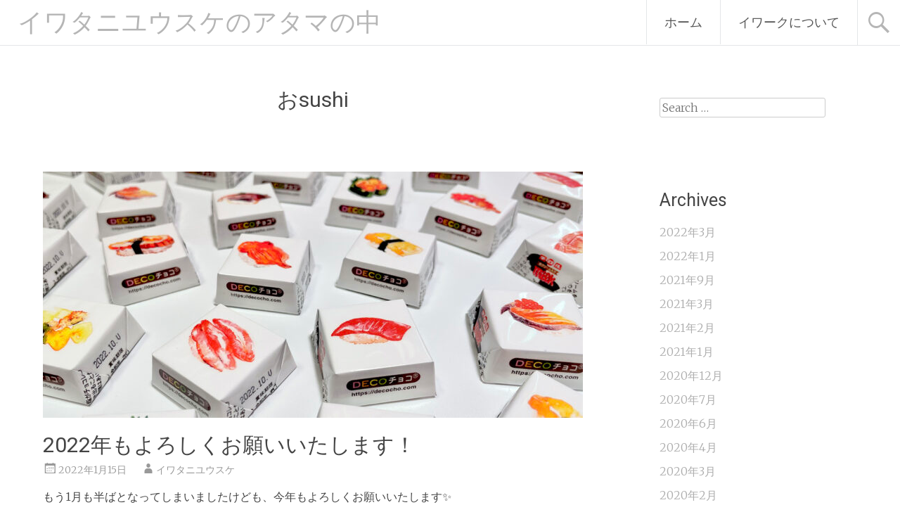

--- FILE ---
content_type: text/html; charset=UTF-8
request_url: http://i-work.cc/atamanonaka.html/tag/%E3%81%8Asushi/
body_size: 11729
content:
<!DOCTYPE html>
<html lang="ja"
	prefix="og: https://ogp.me/ns#" >
<head>
<meta charset="UTF-8">
<meta name="viewport" content="width=device-width, initial-scale=1">
<link rel="profile" href="http://gmpg.org/xfn/11">
<link rel="pingback" href="http://i-work.cc/atamanonaka.html/xmlrpc.php">
<title>おsushi | イワタニユウスケのアタマの中</title>

		<!-- All in One SEO 4.1.3.4 -->
		<meta name="robots" content="noindex, max-snippet:-1, max-image-preview:large, max-video-preview:-1"/>
		<link rel="canonical" href="http://i-work.cc/atamanonaka.html/tag/%E3%81%8Asushi/" />
		<!-- All in One SEO -->

<link rel='dns-prefetch' href='//fonts.googleapis.com' />
<link rel="alternate" type="application/rss+xml" title="イワタニユウスケのアタマの中 &raquo; フィード" href="http://i-work.cc/atamanonaka.html/feed/" />
<link rel="alternate" type="application/rss+xml" title="イワタニユウスケのアタマの中 &raquo; コメントフィード" href="http://i-work.cc/atamanonaka.html/comments/feed/" />
<link rel="alternate" type="application/rss+xml" title="イワタニユウスケのアタマの中 &raquo; おsushi タグのフィード" href="http://i-work.cc/atamanonaka.html/tag/%e3%81%8asushi/feed/" />
<style id='wp-img-auto-sizes-contain-inline-css' type='text/css'>
img:is([sizes=auto i],[sizes^="auto," i]){contain-intrinsic-size:3000px 1500px}
/*# sourceURL=wp-img-auto-sizes-contain-inline-css */
</style>
<style id='wp-emoji-styles-inline-css' type='text/css'>

	img.wp-smiley, img.emoji {
		display: inline !important;
		border: none !important;
		box-shadow: none !important;
		height: 1em !important;
		width: 1em !important;
		margin: 0 0.07em !important;
		vertical-align: -0.1em !important;
		background: none !important;
		padding: 0 !important;
	}
/*# sourceURL=wp-emoji-styles-inline-css */
</style>
<style id='wp-block-library-inline-css' type='text/css'>
:root{--wp-block-synced-color:#7a00df;--wp-block-synced-color--rgb:122,0,223;--wp-bound-block-color:var(--wp-block-synced-color);--wp-editor-canvas-background:#ddd;--wp-admin-theme-color:#007cba;--wp-admin-theme-color--rgb:0,124,186;--wp-admin-theme-color-darker-10:#006ba1;--wp-admin-theme-color-darker-10--rgb:0,107,160.5;--wp-admin-theme-color-darker-20:#005a87;--wp-admin-theme-color-darker-20--rgb:0,90,135;--wp-admin-border-width-focus:2px}@media (min-resolution:192dpi){:root{--wp-admin-border-width-focus:1.5px}}.wp-element-button{cursor:pointer}:root .has-very-light-gray-background-color{background-color:#eee}:root .has-very-dark-gray-background-color{background-color:#313131}:root .has-very-light-gray-color{color:#eee}:root .has-very-dark-gray-color{color:#313131}:root .has-vivid-green-cyan-to-vivid-cyan-blue-gradient-background{background:linear-gradient(135deg,#00d084,#0693e3)}:root .has-purple-crush-gradient-background{background:linear-gradient(135deg,#34e2e4,#4721fb 50%,#ab1dfe)}:root .has-hazy-dawn-gradient-background{background:linear-gradient(135deg,#faaca8,#dad0ec)}:root .has-subdued-olive-gradient-background{background:linear-gradient(135deg,#fafae1,#67a671)}:root .has-atomic-cream-gradient-background{background:linear-gradient(135deg,#fdd79a,#004a59)}:root .has-nightshade-gradient-background{background:linear-gradient(135deg,#330968,#31cdcf)}:root .has-midnight-gradient-background{background:linear-gradient(135deg,#020381,#2874fc)}:root{--wp--preset--font-size--normal:16px;--wp--preset--font-size--huge:42px}.has-regular-font-size{font-size:1em}.has-larger-font-size{font-size:2.625em}.has-normal-font-size{font-size:var(--wp--preset--font-size--normal)}.has-huge-font-size{font-size:var(--wp--preset--font-size--huge)}.has-text-align-center{text-align:center}.has-text-align-left{text-align:left}.has-text-align-right{text-align:right}.has-fit-text{white-space:nowrap!important}#end-resizable-editor-section{display:none}.aligncenter{clear:both}.items-justified-left{justify-content:flex-start}.items-justified-center{justify-content:center}.items-justified-right{justify-content:flex-end}.items-justified-space-between{justify-content:space-between}.screen-reader-text{border:0;clip-path:inset(50%);height:1px;margin:-1px;overflow:hidden;padding:0;position:absolute;width:1px;word-wrap:normal!important}.screen-reader-text:focus{background-color:#ddd;clip-path:none;color:#444;display:block;font-size:1em;height:auto;left:5px;line-height:normal;padding:15px 23px 14px;text-decoration:none;top:5px;width:auto;z-index:100000}html :where(.has-border-color){border-style:solid}html :where([style*=border-top-color]){border-top-style:solid}html :where([style*=border-right-color]){border-right-style:solid}html :where([style*=border-bottom-color]){border-bottom-style:solid}html :where([style*=border-left-color]){border-left-style:solid}html :where([style*=border-width]){border-style:solid}html :where([style*=border-top-width]){border-top-style:solid}html :where([style*=border-right-width]){border-right-style:solid}html :where([style*=border-bottom-width]){border-bottom-style:solid}html :where([style*=border-left-width]){border-left-style:solid}html :where(img[class*=wp-image-]){height:auto;max-width:100%}:where(figure){margin:0 0 1em}html :where(.is-position-sticky){--wp-admin--admin-bar--position-offset:var(--wp-admin--admin-bar--height,0px)}@media screen and (max-width:600px){html :where(.is-position-sticky){--wp-admin--admin-bar--position-offset:0px}}

/*# sourceURL=wp-block-library-inline-css */
</style><style id='wp-block-image-inline-css' type='text/css'>
.wp-block-image>a,.wp-block-image>figure>a{display:inline-block}.wp-block-image img{box-sizing:border-box;height:auto;max-width:100%;vertical-align:bottom}@media not (prefers-reduced-motion){.wp-block-image img.hide{visibility:hidden}.wp-block-image img.show{animation:show-content-image .4s}}.wp-block-image[style*=border-radius] img,.wp-block-image[style*=border-radius]>a{border-radius:inherit}.wp-block-image.has-custom-border img{box-sizing:border-box}.wp-block-image.aligncenter{text-align:center}.wp-block-image.alignfull>a,.wp-block-image.alignwide>a{width:100%}.wp-block-image.alignfull img,.wp-block-image.alignwide img{height:auto;width:100%}.wp-block-image .aligncenter,.wp-block-image .alignleft,.wp-block-image .alignright,.wp-block-image.aligncenter,.wp-block-image.alignleft,.wp-block-image.alignright{display:table}.wp-block-image .aligncenter>figcaption,.wp-block-image .alignleft>figcaption,.wp-block-image .alignright>figcaption,.wp-block-image.aligncenter>figcaption,.wp-block-image.alignleft>figcaption,.wp-block-image.alignright>figcaption{caption-side:bottom;display:table-caption}.wp-block-image .alignleft{float:left;margin:.5em 1em .5em 0}.wp-block-image .alignright{float:right;margin:.5em 0 .5em 1em}.wp-block-image .aligncenter{margin-left:auto;margin-right:auto}.wp-block-image :where(figcaption){margin-bottom:1em;margin-top:.5em}.wp-block-image.is-style-circle-mask img{border-radius:9999px}@supports ((-webkit-mask-image:none) or (mask-image:none)) or (-webkit-mask-image:none){.wp-block-image.is-style-circle-mask img{border-radius:0;-webkit-mask-image:url('data:image/svg+xml;utf8,<svg viewBox="0 0 100 100" xmlns="http://www.w3.org/2000/svg"><circle cx="50" cy="50" r="50"/></svg>');mask-image:url('data:image/svg+xml;utf8,<svg viewBox="0 0 100 100" xmlns="http://www.w3.org/2000/svg"><circle cx="50" cy="50" r="50"/></svg>');mask-mode:alpha;-webkit-mask-position:center;mask-position:center;-webkit-mask-repeat:no-repeat;mask-repeat:no-repeat;-webkit-mask-size:contain;mask-size:contain}}:root :where(.wp-block-image.is-style-rounded img,.wp-block-image .is-style-rounded img){border-radius:9999px}.wp-block-image figure{margin:0}.wp-lightbox-container{display:flex;flex-direction:column;position:relative}.wp-lightbox-container img{cursor:zoom-in}.wp-lightbox-container img:hover+button{opacity:1}.wp-lightbox-container button{align-items:center;backdrop-filter:blur(16px) saturate(180%);background-color:#5a5a5a40;border:none;border-radius:4px;cursor:zoom-in;display:flex;height:20px;justify-content:center;opacity:0;padding:0;position:absolute;right:16px;text-align:center;top:16px;width:20px;z-index:100}@media not (prefers-reduced-motion){.wp-lightbox-container button{transition:opacity .2s ease}}.wp-lightbox-container button:focus-visible{outline:3px auto #5a5a5a40;outline:3px auto -webkit-focus-ring-color;outline-offset:3px}.wp-lightbox-container button:hover{cursor:pointer;opacity:1}.wp-lightbox-container button:focus{opacity:1}.wp-lightbox-container button:focus,.wp-lightbox-container button:hover,.wp-lightbox-container button:not(:hover):not(:active):not(.has-background){background-color:#5a5a5a40;border:none}.wp-lightbox-overlay{box-sizing:border-box;cursor:zoom-out;height:100vh;left:0;overflow:hidden;position:fixed;top:0;visibility:hidden;width:100%;z-index:100000}.wp-lightbox-overlay .close-button{align-items:center;cursor:pointer;display:flex;justify-content:center;min-height:40px;min-width:40px;padding:0;position:absolute;right:calc(env(safe-area-inset-right) + 16px);top:calc(env(safe-area-inset-top) + 16px);z-index:5000000}.wp-lightbox-overlay .close-button:focus,.wp-lightbox-overlay .close-button:hover,.wp-lightbox-overlay .close-button:not(:hover):not(:active):not(.has-background){background:none;border:none}.wp-lightbox-overlay .lightbox-image-container{height:var(--wp--lightbox-container-height);left:50%;overflow:hidden;position:absolute;top:50%;transform:translate(-50%,-50%);transform-origin:top left;width:var(--wp--lightbox-container-width);z-index:9999999999}.wp-lightbox-overlay .wp-block-image{align-items:center;box-sizing:border-box;display:flex;height:100%;justify-content:center;margin:0;position:relative;transform-origin:0 0;width:100%;z-index:3000000}.wp-lightbox-overlay .wp-block-image img{height:var(--wp--lightbox-image-height);min-height:var(--wp--lightbox-image-height);min-width:var(--wp--lightbox-image-width);width:var(--wp--lightbox-image-width)}.wp-lightbox-overlay .wp-block-image figcaption{display:none}.wp-lightbox-overlay button{background:none;border:none}.wp-lightbox-overlay .scrim{background-color:#fff;height:100%;opacity:.9;position:absolute;width:100%;z-index:2000000}.wp-lightbox-overlay.active{visibility:visible}@media not (prefers-reduced-motion){.wp-lightbox-overlay.active{animation:turn-on-visibility .25s both}.wp-lightbox-overlay.active img{animation:turn-on-visibility .35s both}.wp-lightbox-overlay.show-closing-animation:not(.active){animation:turn-off-visibility .35s both}.wp-lightbox-overlay.show-closing-animation:not(.active) img{animation:turn-off-visibility .25s both}.wp-lightbox-overlay.zoom.active{animation:none;opacity:1;visibility:visible}.wp-lightbox-overlay.zoom.active .lightbox-image-container{animation:lightbox-zoom-in .4s}.wp-lightbox-overlay.zoom.active .lightbox-image-container img{animation:none}.wp-lightbox-overlay.zoom.active .scrim{animation:turn-on-visibility .4s forwards}.wp-lightbox-overlay.zoom.show-closing-animation:not(.active){animation:none}.wp-lightbox-overlay.zoom.show-closing-animation:not(.active) .lightbox-image-container{animation:lightbox-zoom-out .4s}.wp-lightbox-overlay.zoom.show-closing-animation:not(.active) .lightbox-image-container img{animation:none}.wp-lightbox-overlay.zoom.show-closing-animation:not(.active) .scrim{animation:turn-off-visibility .4s forwards}}@keyframes show-content-image{0%{visibility:hidden}99%{visibility:hidden}to{visibility:visible}}@keyframes turn-on-visibility{0%{opacity:0}to{opacity:1}}@keyframes turn-off-visibility{0%{opacity:1;visibility:visible}99%{opacity:0;visibility:visible}to{opacity:0;visibility:hidden}}@keyframes lightbox-zoom-in{0%{transform:translate(calc((-100vw + var(--wp--lightbox-scrollbar-width))/2 + var(--wp--lightbox-initial-left-position)),calc(-50vh + var(--wp--lightbox-initial-top-position))) scale(var(--wp--lightbox-scale))}to{transform:translate(-50%,-50%) scale(1)}}@keyframes lightbox-zoom-out{0%{transform:translate(-50%,-50%) scale(1);visibility:visible}99%{visibility:visible}to{transform:translate(calc((-100vw + var(--wp--lightbox-scrollbar-width))/2 + var(--wp--lightbox-initial-left-position)),calc(-50vh + var(--wp--lightbox-initial-top-position))) scale(var(--wp--lightbox-scale));visibility:hidden}}
/*# sourceURL=http://i-work.cc/atamanonaka.html/wp-includes/blocks/image/style.min.css */
</style>
<style id='wp-block-paragraph-inline-css' type='text/css'>
.is-small-text{font-size:.875em}.is-regular-text{font-size:1em}.is-large-text{font-size:2.25em}.is-larger-text{font-size:3em}.has-drop-cap:not(:focus):first-letter{float:left;font-size:8.4em;font-style:normal;font-weight:100;line-height:.68;margin:.05em .1em 0 0;text-transform:uppercase}body.rtl .has-drop-cap:not(:focus):first-letter{float:none;margin-left:.1em}p.has-drop-cap.has-background{overflow:hidden}:root :where(p.has-background){padding:1.25em 2.375em}:where(p.has-text-color:not(.has-link-color)) a{color:inherit}p.has-text-align-left[style*="writing-mode:vertical-lr"],p.has-text-align-right[style*="writing-mode:vertical-rl"]{rotate:180deg}
/*# sourceURL=http://i-work.cc/atamanonaka.html/wp-includes/blocks/paragraph/style.min.css */
</style>
<style id='global-styles-inline-css' type='text/css'>
:root{--wp--preset--aspect-ratio--square: 1;--wp--preset--aspect-ratio--4-3: 4/3;--wp--preset--aspect-ratio--3-4: 3/4;--wp--preset--aspect-ratio--3-2: 3/2;--wp--preset--aspect-ratio--2-3: 2/3;--wp--preset--aspect-ratio--16-9: 16/9;--wp--preset--aspect-ratio--9-16: 9/16;--wp--preset--color--black: #000000;--wp--preset--color--cyan-bluish-gray: #abb8c3;--wp--preset--color--white: #ffffff;--wp--preset--color--pale-pink: #f78da7;--wp--preset--color--vivid-red: #cf2e2e;--wp--preset--color--luminous-vivid-orange: #ff6900;--wp--preset--color--luminous-vivid-amber: #fcb900;--wp--preset--color--light-green-cyan: #7bdcb5;--wp--preset--color--vivid-green-cyan: #00d084;--wp--preset--color--pale-cyan-blue: #8ed1fc;--wp--preset--color--vivid-cyan-blue: #0693e3;--wp--preset--color--vivid-purple: #9b51e0;--wp--preset--gradient--vivid-cyan-blue-to-vivid-purple: linear-gradient(135deg,rgb(6,147,227) 0%,rgb(155,81,224) 100%);--wp--preset--gradient--light-green-cyan-to-vivid-green-cyan: linear-gradient(135deg,rgb(122,220,180) 0%,rgb(0,208,130) 100%);--wp--preset--gradient--luminous-vivid-amber-to-luminous-vivid-orange: linear-gradient(135deg,rgb(252,185,0) 0%,rgb(255,105,0) 100%);--wp--preset--gradient--luminous-vivid-orange-to-vivid-red: linear-gradient(135deg,rgb(255,105,0) 0%,rgb(207,46,46) 100%);--wp--preset--gradient--very-light-gray-to-cyan-bluish-gray: linear-gradient(135deg,rgb(238,238,238) 0%,rgb(169,184,195) 100%);--wp--preset--gradient--cool-to-warm-spectrum: linear-gradient(135deg,rgb(74,234,220) 0%,rgb(151,120,209) 20%,rgb(207,42,186) 40%,rgb(238,44,130) 60%,rgb(251,105,98) 80%,rgb(254,248,76) 100%);--wp--preset--gradient--blush-light-purple: linear-gradient(135deg,rgb(255,206,236) 0%,rgb(152,150,240) 100%);--wp--preset--gradient--blush-bordeaux: linear-gradient(135deg,rgb(254,205,165) 0%,rgb(254,45,45) 50%,rgb(107,0,62) 100%);--wp--preset--gradient--luminous-dusk: linear-gradient(135deg,rgb(255,203,112) 0%,rgb(199,81,192) 50%,rgb(65,88,208) 100%);--wp--preset--gradient--pale-ocean: linear-gradient(135deg,rgb(255,245,203) 0%,rgb(182,227,212) 50%,rgb(51,167,181) 100%);--wp--preset--gradient--electric-grass: linear-gradient(135deg,rgb(202,248,128) 0%,rgb(113,206,126) 100%);--wp--preset--gradient--midnight: linear-gradient(135deg,rgb(2,3,129) 0%,rgb(40,116,252) 100%);--wp--preset--font-size--small: 13px;--wp--preset--font-size--medium: 20px;--wp--preset--font-size--large: 36px;--wp--preset--font-size--x-large: 42px;--wp--preset--spacing--20: 0.44rem;--wp--preset--spacing--30: 0.67rem;--wp--preset--spacing--40: 1rem;--wp--preset--spacing--50: 1.5rem;--wp--preset--spacing--60: 2.25rem;--wp--preset--spacing--70: 3.38rem;--wp--preset--spacing--80: 5.06rem;--wp--preset--shadow--natural: 6px 6px 9px rgba(0, 0, 0, 0.2);--wp--preset--shadow--deep: 12px 12px 50px rgba(0, 0, 0, 0.4);--wp--preset--shadow--sharp: 6px 6px 0px rgba(0, 0, 0, 0.2);--wp--preset--shadow--outlined: 6px 6px 0px -3px rgb(255, 255, 255), 6px 6px rgb(0, 0, 0);--wp--preset--shadow--crisp: 6px 6px 0px rgb(0, 0, 0);}:where(.is-layout-flex){gap: 0.5em;}:where(.is-layout-grid){gap: 0.5em;}body .is-layout-flex{display: flex;}.is-layout-flex{flex-wrap: wrap;align-items: center;}.is-layout-flex > :is(*, div){margin: 0;}body .is-layout-grid{display: grid;}.is-layout-grid > :is(*, div){margin: 0;}:where(.wp-block-columns.is-layout-flex){gap: 2em;}:where(.wp-block-columns.is-layout-grid){gap: 2em;}:where(.wp-block-post-template.is-layout-flex){gap: 1.25em;}:where(.wp-block-post-template.is-layout-grid){gap: 1.25em;}.has-black-color{color: var(--wp--preset--color--black) !important;}.has-cyan-bluish-gray-color{color: var(--wp--preset--color--cyan-bluish-gray) !important;}.has-white-color{color: var(--wp--preset--color--white) !important;}.has-pale-pink-color{color: var(--wp--preset--color--pale-pink) !important;}.has-vivid-red-color{color: var(--wp--preset--color--vivid-red) !important;}.has-luminous-vivid-orange-color{color: var(--wp--preset--color--luminous-vivid-orange) !important;}.has-luminous-vivid-amber-color{color: var(--wp--preset--color--luminous-vivid-amber) !important;}.has-light-green-cyan-color{color: var(--wp--preset--color--light-green-cyan) !important;}.has-vivid-green-cyan-color{color: var(--wp--preset--color--vivid-green-cyan) !important;}.has-pale-cyan-blue-color{color: var(--wp--preset--color--pale-cyan-blue) !important;}.has-vivid-cyan-blue-color{color: var(--wp--preset--color--vivid-cyan-blue) !important;}.has-vivid-purple-color{color: var(--wp--preset--color--vivid-purple) !important;}.has-black-background-color{background-color: var(--wp--preset--color--black) !important;}.has-cyan-bluish-gray-background-color{background-color: var(--wp--preset--color--cyan-bluish-gray) !important;}.has-white-background-color{background-color: var(--wp--preset--color--white) !important;}.has-pale-pink-background-color{background-color: var(--wp--preset--color--pale-pink) !important;}.has-vivid-red-background-color{background-color: var(--wp--preset--color--vivid-red) !important;}.has-luminous-vivid-orange-background-color{background-color: var(--wp--preset--color--luminous-vivid-orange) !important;}.has-luminous-vivid-amber-background-color{background-color: var(--wp--preset--color--luminous-vivid-amber) !important;}.has-light-green-cyan-background-color{background-color: var(--wp--preset--color--light-green-cyan) !important;}.has-vivid-green-cyan-background-color{background-color: var(--wp--preset--color--vivid-green-cyan) !important;}.has-pale-cyan-blue-background-color{background-color: var(--wp--preset--color--pale-cyan-blue) !important;}.has-vivid-cyan-blue-background-color{background-color: var(--wp--preset--color--vivid-cyan-blue) !important;}.has-vivid-purple-background-color{background-color: var(--wp--preset--color--vivid-purple) !important;}.has-black-border-color{border-color: var(--wp--preset--color--black) !important;}.has-cyan-bluish-gray-border-color{border-color: var(--wp--preset--color--cyan-bluish-gray) !important;}.has-white-border-color{border-color: var(--wp--preset--color--white) !important;}.has-pale-pink-border-color{border-color: var(--wp--preset--color--pale-pink) !important;}.has-vivid-red-border-color{border-color: var(--wp--preset--color--vivid-red) !important;}.has-luminous-vivid-orange-border-color{border-color: var(--wp--preset--color--luminous-vivid-orange) !important;}.has-luminous-vivid-amber-border-color{border-color: var(--wp--preset--color--luminous-vivid-amber) !important;}.has-light-green-cyan-border-color{border-color: var(--wp--preset--color--light-green-cyan) !important;}.has-vivid-green-cyan-border-color{border-color: var(--wp--preset--color--vivid-green-cyan) !important;}.has-pale-cyan-blue-border-color{border-color: var(--wp--preset--color--pale-cyan-blue) !important;}.has-vivid-cyan-blue-border-color{border-color: var(--wp--preset--color--vivid-cyan-blue) !important;}.has-vivid-purple-border-color{border-color: var(--wp--preset--color--vivid-purple) !important;}.has-vivid-cyan-blue-to-vivid-purple-gradient-background{background: var(--wp--preset--gradient--vivid-cyan-blue-to-vivid-purple) !important;}.has-light-green-cyan-to-vivid-green-cyan-gradient-background{background: var(--wp--preset--gradient--light-green-cyan-to-vivid-green-cyan) !important;}.has-luminous-vivid-amber-to-luminous-vivid-orange-gradient-background{background: var(--wp--preset--gradient--luminous-vivid-amber-to-luminous-vivid-orange) !important;}.has-luminous-vivid-orange-to-vivid-red-gradient-background{background: var(--wp--preset--gradient--luminous-vivid-orange-to-vivid-red) !important;}.has-very-light-gray-to-cyan-bluish-gray-gradient-background{background: var(--wp--preset--gradient--very-light-gray-to-cyan-bluish-gray) !important;}.has-cool-to-warm-spectrum-gradient-background{background: var(--wp--preset--gradient--cool-to-warm-spectrum) !important;}.has-blush-light-purple-gradient-background{background: var(--wp--preset--gradient--blush-light-purple) !important;}.has-blush-bordeaux-gradient-background{background: var(--wp--preset--gradient--blush-bordeaux) !important;}.has-luminous-dusk-gradient-background{background: var(--wp--preset--gradient--luminous-dusk) !important;}.has-pale-ocean-gradient-background{background: var(--wp--preset--gradient--pale-ocean) !important;}.has-electric-grass-gradient-background{background: var(--wp--preset--gradient--electric-grass) !important;}.has-midnight-gradient-background{background: var(--wp--preset--gradient--midnight) !important;}.has-small-font-size{font-size: var(--wp--preset--font-size--small) !important;}.has-medium-font-size{font-size: var(--wp--preset--font-size--medium) !important;}.has-large-font-size{font-size: var(--wp--preset--font-size--large) !important;}.has-x-large-font-size{font-size: var(--wp--preset--font-size--x-large) !important;}
/*# sourceURL=global-styles-inline-css */
</style>

<style id='classic-theme-styles-inline-css' type='text/css'>
/*! This file is auto-generated */
.wp-block-button__link{color:#fff;background-color:#32373c;border-radius:9999px;box-shadow:none;text-decoration:none;padding:calc(.667em + 2px) calc(1.333em + 2px);font-size:1.125em}.wp-block-file__button{background:#32373c;color:#fff;text-decoration:none}
/*# sourceURL=/wp-includes/css/classic-themes.min.css */
</style>
<link rel='stylesheet' id='radiate-style-css' href='http://i-work.cc/atamanonaka.html/wp-content/themes/radiate/style.css?ver=6.9' type='text/css' media='all' />
<link rel='stylesheet' id='radiate-google-fonts-css' href='//fonts.googleapis.com/css?family=Roboto%7CMerriweather%3A400%2C300&#038;ver=6.9' type='text/css' media='all' />
<script type="text/javascript" src="http://i-work.cc/atamanonaka.html/wp-includes/js/jquery/jquery.min.js?ver=3.7.1" id="jquery-core-js"></script>
<script type="text/javascript" src="http://i-work.cc/atamanonaka.html/wp-includes/js/jquery/jquery-migrate.min.js?ver=3.4.1" id="jquery-migrate-js"></script>
<link rel="https://api.w.org/" href="http://i-work.cc/atamanonaka.html/wp-json/" /><link rel="alternate" title="JSON" type="application/json" href="http://i-work.cc/atamanonaka.html/wp-json/wp/v2/tags/109" /><link rel="EditURI" type="application/rsd+xml" title="RSD" href="http://i-work.cc/atamanonaka.html/xmlrpc.php?rsd" />
<meta name="generator" content="WordPress 6.9" />
		<style type="text/css" id="custom-background-css">
		body.custom-background { background: none !important; } #content { background-color: #ffffff; }
		</style>
			<style type="text/css">
			blockquote { border-color: #EAEAEA #EAEAEA #EAEAEA #adadad; }
			a { color: #adadad; }
			.site-title a:hover { color: #adadad; }
			.main-navigation a:hover, .main-navigation ul li.current-menu-item a, .main-navigation ul li.current_page_ancestor a, .main-navigation ul li.current-menu-ancestor a, .main-navigation ul li.current_page_item a, .main-navigation ul li:hover > a { background-color: #adadad; }
			.main-navigation ul li ul li a:hover, .main-navigation ul li ul li:hover > a, .main-navigation ul li.current-menu-item ul li a:hover { background-color: #adadad; }
			#masthead .search-form { background-color: #adadad; }
			.header-search-icon:before { color: #adadad; }
			button, input[type="button"], input[type="reset"], input[type="submit"] { 	background-color: #adadad; }
			#content .entry-title a:hover { color: #adadad; }
			.entry-meta span:hover { color: #adadad; }
			#content .entry-meta span a:hover { color: #adadad; }
			#content .comments-area article header cite a:hover, #content .comments-area a.comment-edit-link:hover, #content .comments-area a.comment-permalink:hover { color: #adadad; }
			.comments-area .comment-author-link a:hover { color: #adadad; }
			.comment .comment-reply-link:hover { color: #adadad; }
			.site-header .menu-toggle { color: #adadad; }
			.site-header .menu-toggle:hover { color: #adadad; }
			.main-small-navigation li:hover { background: #adadad; }
			.main-small-navigation ul > .current_page_item, .main-small-navigation ul > .current-menu-item { background: #adadad; }
			.main-small-navigation ul li ul li a:hover, .main-small-navigation ul li ul li:hover > a, .main-small-navigation ul li.current-menu-item ul li a:hover { background-color: #adadad; }
			#featured_pages a.more-link:hover { border-color:#adadad; color:#adadad; }
			a#back-top:before { background-color:#adadad; }</style>
		<style type="text/css"></style>
	<style type="text/css">.recentcomments a{display:inline !important;padding:0 !important;margin:0 !important;}</style>	<style type="text/css">
			.site-title a {
			color: #adadad;
		}
		</style>
	<style type="text/css" id="custom-background-css">
body.custom-background { background-color: #ffffff; }
</style>
	</head>

<body class="archive tag tag-sushi tag-109 custom-background wp-theme-radiate">
<div id="parallax-bg"></div>
<div id="page" class="hfeed site">
		<header id="masthead" class="site-header" role="banner">
		<div class="header-wrap clearfix">
			<div class="site-branding">
				<h1 class="site-title"><a href="http://i-work.cc/atamanonaka.html/" title="イワタニユウスケのアタマの中" rel="home">イワタニユウスケのアタマの中</a></h1>
				<h2 class="site-description"></h2>
			</div>

			<div class="header-search-icon"></div>
			<form role="search" method="get" class="search-form" action="http://i-work.cc/atamanonaka.html/">
	<label>
		<span class="screen-reader-text">Search for:</span>
		<input type="search" class="search-field" placeholder="Search &hellip;" value="" name="s">
	</label>
	<input type="submit" class="search-submit" value="Search">
</form>

			<nav id="site-navigation" class="main-navigation" role="navigation">
				<h1 class="menu-toggle"></h1>
				<a class="skip-link screen-reader-text" href="#content">Skip to content</a>

				<div class="menu"><ul>
<li ><a href="http://i-work.cc/atamanonaka.html/">ホーム</a></li><li class="page_item page-item-2"><a href="http://i-work.cc/atamanonaka.html/sample-page/">イワークについて</a></li>
</ul></div>
			</nav><!-- #site-navigation -->
		</div><!-- .inner-wrap header-wrap -->
	</header><!-- #masthead -->

	<div id="content" class="site-content">
		<div class="inner-wrap">
	<section id="primary" class="content-area">
		<main id="main" class="site-main" role="main">

		
			<header class="page-header">
				<h1 class="page-title">
					おsushi				</h1>
							</header><!-- .page-header -->

						
				
<article id="post-584" class="post-584 post type-post status-publish format-standard has-post-thumbnail hentry category-7 category-5 tag-110 tag-sushi tag-18 tag-50 tag-108 tag-107 tag-12">

   <figure class="post-featured-image"><a href="http://i-work.cc/atamanonaka.html/2022happynewyear/" title="2022年もよろしくお願いいたします！"><img width="768" height="350" src="http://i-work.cc/atamanonaka.html/wp-content/uploads/2022/01/おsushiチョコ-1-768x350.jpg" class="attachment-featured-image-medium size-featured-image-medium wp-post-image" alt="2022年もよろしくお願いいたします！" title="2022年もよろしくお願いいたします！" decoding="async" fetchpriority="high" /></a></figure>
   <header class="entry-header">
		<h1 class="entry-title"><a href="http://i-work.cc/atamanonaka.html/2022happynewyear/" rel="bookmark">2022年もよろしくお願いいたします！</a></h1>

				<div class="entry-meta">
			<span class="posted-on"><a href="http://i-work.cc/atamanonaka.html/2022happynewyear/" rel="bookmark"><time class="entry-date published" datetime="2022-01-15T15:12:46+09:00">2022年1月15日</time><time class="updated" datetime="2022-01-15T15:12:47+09:00">2022年1月15日</time></a></span><span class="byline"><span class="author vcard"><a class="url fn n" href="http://i-work.cc/atamanonaka.html/author/cfd31340/">イワタニユウスケ</a></span></span>		</div><!-- .entry-meta -->
			</header><!-- .entry-header -->

		<div class="entry-content">
		
<p>もう1月も半ばとなってしまいましたけども、今年もよろしくお願いいたします&#x2728;</p>



<p>昨年秋以降、トヨタ博物館で展示イベントがあったり、<br><br>中小田井の古民家で1日限定マルシェに出店したり、</p>



<p>なんばマルイで二週間の出店をしていたり、</p>



<p>そのほか出店イベントや展示イベントもあり、</p>



<p>すっかり更新が滞ってしまいすみませんでした。</p>



<p>詳細は<a href="https://twitter.com/twit109" title="https://twitter.com/twit109">Twitter</a>や<a href="https://www.instagram.com/iro_iro_iro_109/" title="https://www.instagram.com/iro_iro_iro_109/">インスタ</a>などをご覧ください&#x2615;&#xfe0f;&#x2728;<br><br>今年はECサイトにもより力をいれていきたいと思っています&#x2757;&#xfe0f;<br><br>お楽しみにしていてください&#x2728;<br><br></p>



<p>突然ではありますが、新しいことチャレンジの一環として</p>



<p>さっそくこんなのつくってみました。笑</p>



<p>おsushiチロルチョコです&#x1f496;&#x2728;<br><br>詳細はイワタニユウスケの<a href="https://iroiroiro109.kawaiishop.jp/blog/2022/01/15/144633" title="https://iroiroiro109.kawaiishop.jp/blog/2022/01/15/144633">ECサイト</a>をご覧ください&#x2757;&#xfe0f;</p>



<p><br>そろそろ新しいおsushiTシャツ2(仮）とかも考えているところですが、</p>



<p>日々新作をため込んでいる最中です&#x1f60f;</p>



<p>イラストの新作、グッズも含めお楽しみにしていてください&#x2757;&#xfe0f;&#x2757;&#xfe0f;<br><br><br>それではではでは&#x2615;&#xfe0f;&#x2728;</p>



<figure class="wp-block-image size-large"><a href="http://i-work.cc/atamanonaka.html/wp-content/uploads/2022/01/おsushiチョコ.jpg"><img decoding="async" width="1024" height="768" src="http://i-work.cc/atamanonaka.html/wp-content/uploads/2022/01/おsushiチョコ-1024x768.jpg" alt="" class="wp-image-585" srcset="http://i-work.cc/atamanonaka.html/wp-content/uploads/2022/01/おsushiチョコ-1024x768.jpg 1024w, http://i-work.cc/atamanonaka.html/wp-content/uploads/2022/01/おsushiチョコ-300x225.jpg 300w, http://i-work.cc/atamanonaka.html/wp-content/uploads/2022/01/おsushiチョコ-768x576.jpg 768w, http://i-work.cc/atamanonaka.html/wp-content/uploads/2022/01/おsushiチョコ.jpg 1200w" sizes="(max-width: 1024px) 100vw, 1024px" /></a><figcaption>おsushiチロルチョコ<a href="https://iroiroiro109.kawaiishop.jp/blog/2022/01/15/144633" title="https://iroiroiro109.kawaiishop.jp/blog/2022/01/15/144633">https://iroiroiro109.kawaiishop.jp/blog/2022/01/15/144633</a></figcaption></figure>
			</div><!-- .entry-content -->
	
	<footer class="entry-meta">
								<span class="cat-links">
				<a href="http://i-work.cc/atamanonaka.html/category/%e3%82%a4%e3%83%99%e3%83%b3%e3%83%88/" rel="category tag">イベント</a>, <a href="http://i-work.cc/atamanonaka.html/category/%e6%97%a5%e5%b8%b8/" rel="category tag">日常</a>			</span>
			
						<span class="tags-links">
				<a href="http://i-work.cc/atamanonaka.html/tag/2022/" rel="tag">2022</a>, <a href="http://i-work.cc/atamanonaka.html/tag/%e3%81%8asushi/" rel="tag">おsushi</a>, <a href="http://i-work.cc/atamanonaka.html/tag/%e3%82%a4%e3%83%a9%e3%82%b9%e3%83%88/" rel="tag">イラスト</a>, <a href="http://i-work.cc/atamanonaka.html/tag/%e3%82%a4%e3%83%af%e3%82%bf%e3%83%8b%e3%83%a6%e3%82%a6%e3%82%b9%e3%82%b1/" rel="tag">イワタニユウスケ</a>, <a href="http://i-work.cc/atamanonaka.html/tag/%e3%83%81%e3%83%ad%e3%83%ab%e3%83%81%e3%83%a7%e3%82%b3/" rel="tag">チロルチョコ</a>, <a href="http://i-work.cc/atamanonaka.html/tag/%e3%83%90%e3%83%ac%e3%83%b3%e3%82%bf%e3%82%a4%e3%83%b3/" rel="tag">バレンタイン</a>, <a href="http://i-work.cc/atamanonaka.html/tag/%e5%b2%a9%e8%b0%b7%e8%a3%95%e4%bb%8b/" rel="tag">岩谷裕介</a>			</span>
					
				<span class="comments-link"><a href="http://i-work.cc/atamanonaka.html/2022happynewyear/#respond">Leave a comment</a></span>
		
			</footer><!-- .entry-meta -->
</article><!-- #post-## -->

			
			
		
		</main><!-- #main -->
	</section><!-- #primary -->

	<div id="secondary" class="widget-area" role="complementary">
				
			<aside id="search" class="widget widget_search">
				<form role="search" method="get" class="search-form" action="http://i-work.cc/atamanonaka.html/">
	<label>
		<span class="screen-reader-text">Search for:</span>
		<input type="search" class="search-field" placeholder="Search &hellip;" value="" name="s">
	</label>
	<input type="submit" class="search-submit" value="Search">
</form>
			</aside>

			<aside id="archives" class="widget">
				<h1 class="widget-title">Archives</h1>
				<ul>
						<li><a href='http://i-work.cc/atamanonaka.html/2022/03/'>2022年3月</a></li>
	<li><a href='http://i-work.cc/atamanonaka.html/2022/01/'>2022年1月</a></li>
	<li><a href='http://i-work.cc/atamanonaka.html/2021/09/'>2021年9月</a></li>
	<li><a href='http://i-work.cc/atamanonaka.html/2021/03/'>2021年3月</a></li>
	<li><a href='http://i-work.cc/atamanonaka.html/2021/02/'>2021年2月</a></li>
	<li><a href='http://i-work.cc/atamanonaka.html/2021/01/'>2021年1月</a></li>
	<li><a href='http://i-work.cc/atamanonaka.html/2020/12/'>2020年12月</a></li>
	<li><a href='http://i-work.cc/atamanonaka.html/2020/07/'>2020年7月</a></li>
	<li><a href='http://i-work.cc/atamanonaka.html/2020/06/'>2020年6月</a></li>
	<li><a href='http://i-work.cc/atamanonaka.html/2020/04/'>2020年4月</a></li>
	<li><a href='http://i-work.cc/atamanonaka.html/2020/03/'>2020年3月</a></li>
	<li><a href='http://i-work.cc/atamanonaka.html/2020/02/'>2020年2月</a></li>
	<li><a href='http://i-work.cc/atamanonaka.html/2019/11/'>2019年11月</a></li>
	<li><a href='http://i-work.cc/atamanonaka.html/2019/06/'>2019年6月</a></li>
	<li><a href='http://i-work.cc/atamanonaka.html/2018/01/'>2018年1月</a></li>
	<li><a href='http://i-work.cc/atamanonaka.html/2017/12/'>2017年12月</a></li>
	<li><a href='http://i-work.cc/atamanonaka.html/2017/10/'>2017年10月</a></li>
	<li><a href='http://i-work.cc/atamanonaka.html/2017/03/'>2017年3月</a></li>
	<li><a href='http://i-work.cc/atamanonaka.html/2017/02/'>2017年2月</a></li>
	<li><a href='http://i-work.cc/atamanonaka.html/2017/01/'>2017年1月</a></li>
	<li><a href='http://i-work.cc/atamanonaka.html/2016/11/'>2016年11月</a></li>
	<li><a href='http://i-work.cc/atamanonaka.html/2016/01/'>2016年1月</a></li>
	<li><a href='http://i-work.cc/atamanonaka.html/2015/10/'>2015年10月</a></li>
	<li><a href='http://i-work.cc/atamanonaka.html/2015/07/'>2015年7月</a></li>
	<li><a href='http://i-work.cc/atamanonaka.html/2015/04/'>2015年4月</a></li>
	<li><a href='http://i-work.cc/atamanonaka.html/2015/02/'>2015年2月</a></li>
				</ul>
			</aside>

			<aside id="meta" class="widget">
				<h1 class="widget-title">Meta</h1>
				<ul>
					<li><a href="http://i-work.cc/atamanonaka.html/wp-login.php?action=register">登録</a></li>					<li><a href="http://i-work.cc/atamanonaka.html/wp-login.php">ログイン</a></li>
									</ul>
			</aside>

			</div><!-- #secondary -->

		</div><!-- .inner-wrap -->
	</div><!-- #content -->

	<footer id="colophon" class="site-footer" role="contentinfo">
		<div class="site-info">
						Proudly  powered by 			<a href="http://wordpress.org/" rel="generator">WordPress</a>
			<span class="sep"> | </span>
			Theme: Radiate by <a href="http://themegrill.com/" rel="designer">ThemeGrill</a>.		</div><!-- .site-info -->
	</footer><!-- #colophon -->
</div><!-- #page -->

<script type="speculationrules">
{"prefetch":[{"source":"document","where":{"and":[{"href_matches":"/atamanonaka.html/*"},{"not":{"href_matches":["/atamanonaka.html/wp-*.php","/atamanonaka.html/wp-admin/*","/atamanonaka.html/wp-content/uploads/*","/atamanonaka.html/wp-content/*","/atamanonaka.html/wp-content/plugins/*","/atamanonaka.html/wp-content/themes/radiate/*","/atamanonaka.html/*\\?(.+)"]}},{"not":{"selector_matches":"a[rel~=\"nofollow\"]"}},{"not":{"selector_matches":".no-prefetch, .no-prefetch a"}}]},"eagerness":"conservative"}]}
</script>
<script type="text/javascript" src="http://i-work.cc/atamanonaka.html/wp-content/themes/radiate/js/navigation.js?ver=20120206" id="radiate-navigation-js"></script>
<script type="text/javascript" src="http://i-work.cc/atamanonaka.html/wp-content/themes/radiate/js/skip-link-focus-fix.js?ver=20130115" id="radiate-skip-link-focus-fix-js"></script>
<script type="text/javascript" id="radiate-custom-js-js-extra">
/* <![CDATA[ */
var radiateScriptParam = {"radiate_image_link":""};
//# sourceURL=radiate-custom-js-js-extra
/* ]]> */
</script>
<script type="text/javascript" src="http://i-work.cc/atamanonaka.html/wp-content/themes/radiate/js/custom.js?ver=6.9" id="radiate-custom-js-js"></script>
<script id="wp-emoji-settings" type="application/json">
{"baseUrl":"https://s.w.org/images/core/emoji/17.0.2/72x72/","ext":".png","svgUrl":"https://s.w.org/images/core/emoji/17.0.2/svg/","svgExt":".svg","source":{"concatemoji":"http://i-work.cc/atamanonaka.html/wp-includes/js/wp-emoji-release.min.js?ver=6.9"}}
</script>
<script type="module">
/* <![CDATA[ */
/*! This file is auto-generated */
const a=JSON.parse(document.getElementById("wp-emoji-settings").textContent),o=(window._wpemojiSettings=a,"wpEmojiSettingsSupports"),s=["flag","emoji"];function i(e){try{var t={supportTests:e,timestamp:(new Date).valueOf()};sessionStorage.setItem(o,JSON.stringify(t))}catch(e){}}function c(e,t,n){e.clearRect(0,0,e.canvas.width,e.canvas.height),e.fillText(t,0,0);t=new Uint32Array(e.getImageData(0,0,e.canvas.width,e.canvas.height).data);e.clearRect(0,0,e.canvas.width,e.canvas.height),e.fillText(n,0,0);const a=new Uint32Array(e.getImageData(0,0,e.canvas.width,e.canvas.height).data);return t.every((e,t)=>e===a[t])}function p(e,t){e.clearRect(0,0,e.canvas.width,e.canvas.height),e.fillText(t,0,0);var n=e.getImageData(16,16,1,1);for(let e=0;e<n.data.length;e++)if(0!==n.data[e])return!1;return!0}function u(e,t,n,a){switch(t){case"flag":return n(e,"\ud83c\udff3\ufe0f\u200d\u26a7\ufe0f","\ud83c\udff3\ufe0f\u200b\u26a7\ufe0f")?!1:!n(e,"\ud83c\udde8\ud83c\uddf6","\ud83c\udde8\u200b\ud83c\uddf6")&&!n(e,"\ud83c\udff4\udb40\udc67\udb40\udc62\udb40\udc65\udb40\udc6e\udb40\udc67\udb40\udc7f","\ud83c\udff4\u200b\udb40\udc67\u200b\udb40\udc62\u200b\udb40\udc65\u200b\udb40\udc6e\u200b\udb40\udc67\u200b\udb40\udc7f");case"emoji":return!a(e,"\ud83e\u1fac8")}return!1}function f(e,t,n,a){let r;const o=(r="undefined"!=typeof WorkerGlobalScope&&self instanceof WorkerGlobalScope?new OffscreenCanvas(300,150):document.createElement("canvas")).getContext("2d",{willReadFrequently:!0}),s=(o.textBaseline="top",o.font="600 32px Arial",{});return e.forEach(e=>{s[e]=t(o,e,n,a)}),s}function r(e){var t=document.createElement("script");t.src=e,t.defer=!0,document.head.appendChild(t)}a.supports={everything:!0,everythingExceptFlag:!0},new Promise(t=>{let n=function(){try{var e=JSON.parse(sessionStorage.getItem(o));if("object"==typeof e&&"number"==typeof e.timestamp&&(new Date).valueOf()<e.timestamp+604800&&"object"==typeof e.supportTests)return e.supportTests}catch(e){}return null}();if(!n){if("undefined"!=typeof Worker&&"undefined"!=typeof OffscreenCanvas&&"undefined"!=typeof URL&&URL.createObjectURL&&"undefined"!=typeof Blob)try{var e="postMessage("+f.toString()+"("+[JSON.stringify(s),u.toString(),c.toString(),p.toString()].join(",")+"));",a=new Blob([e],{type:"text/javascript"});const r=new Worker(URL.createObjectURL(a),{name:"wpTestEmojiSupports"});return void(r.onmessage=e=>{i(n=e.data),r.terminate(),t(n)})}catch(e){}i(n=f(s,u,c,p))}t(n)}).then(e=>{for(const n in e)a.supports[n]=e[n],a.supports.everything=a.supports.everything&&a.supports[n],"flag"!==n&&(a.supports.everythingExceptFlag=a.supports.everythingExceptFlag&&a.supports[n]);var t;a.supports.everythingExceptFlag=a.supports.everythingExceptFlag&&!a.supports.flag,a.supports.everything||((t=a.source||{}).concatemoji?r(t.concatemoji):t.wpemoji&&t.twemoji&&(r(t.twemoji),r(t.wpemoji)))});
//# sourceURL=http://i-work.cc/atamanonaka.html/wp-includes/js/wp-emoji-loader.min.js
/* ]]> */
</script>

</body>
</html>